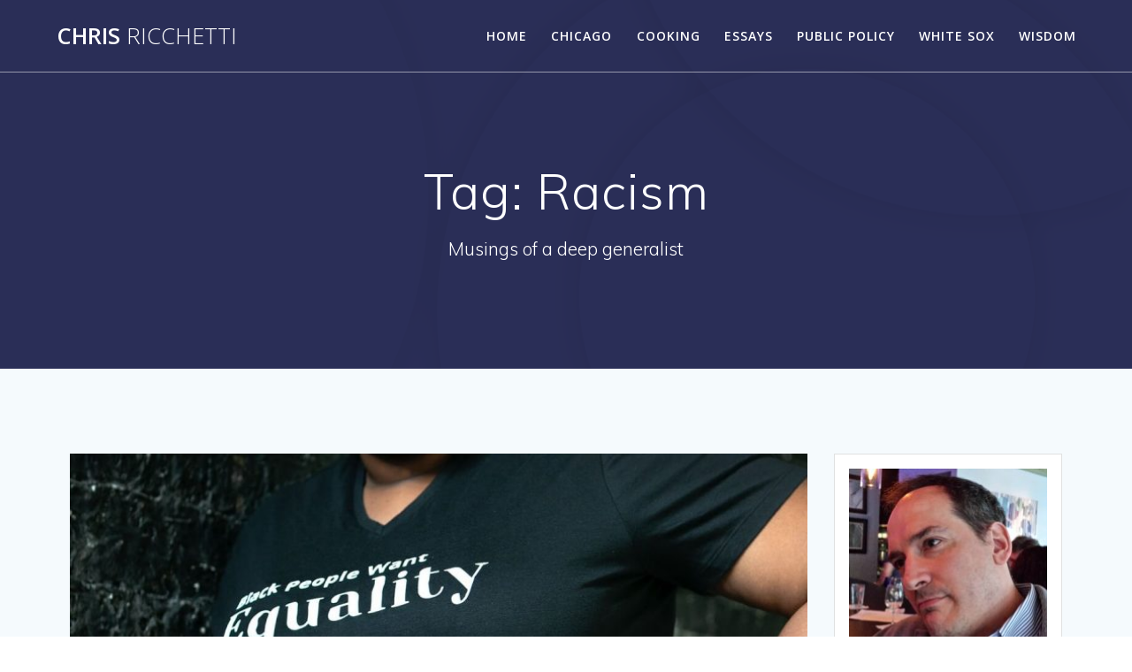

--- FILE ---
content_type: text/html; charset=UTF-8
request_url: https://cjricchetti.com/tag/racism
body_size: 50268
content:
<!DOCTYPE html>
<html lang="en-US">
<head>
    <meta charset="UTF-8">
    <meta name="viewport" content="width=device-width, initial-scale=1">
    <link rel="profile" href="http://gmpg.org/xfn/11">

	    <script>
        (function (exports, d) {
            var _isReady = false,
                _event,
                _fns = [];

            function onReady(event) {
                d.removeEventListener("DOMContentLoaded", onReady);
                _isReady = true;
                _event = event;
                _fns.forEach(function (_fn) {
                    var fn = _fn[0],
                        context = _fn[1];
                    fn.call(context || exports, window.jQuery);
                });
            }

            function onReadyIe(event) {
                if (d.readyState === "complete") {
                    d.detachEvent("onreadystatechange", onReadyIe);
                    _isReady = true;
                    _event = event;
                    _fns.forEach(function (_fn) {
                        var fn = _fn[0],
                            context = _fn[1];
                        fn.call(context || exports, event);
                    });
                }
            }

            d.addEventListener && d.addEventListener("DOMContentLoaded", onReady) ||
            d.attachEvent && d.attachEvent("onreadystatechange", onReadyIe);

            function domReady(fn, context) {
                if (_isReady) {
                    fn.call(context, _event);
                }

                _fns.push([fn, context]);
            }

            exports.mesmerizeDomReady = domReady;
        })(window, document);
    </script>
	<meta name='robots' content='index, follow, max-image-preview:large, max-snippet:-1, max-video-preview:-1' />
	<style>img:is([sizes="auto" i], [sizes^="auto," i]) { contain-intrinsic-size: 3000px 1500px }</style>
	
	<!-- This site is optimized with the Yoast SEO plugin v25.4 - https://yoast.com/wordpress/plugins/seo/ -->
	<title>Racism Archives - Chris Ricchetti</title>
	<link rel="canonical" href="https://cjricchetti.com/tag/racism" />
	<meta property="og:locale" content="en_US" />
	<meta property="og:type" content="article" />
	<meta property="og:title" content="Racism Archives - Chris Ricchetti" />
	<meta property="og:url" content="https://cjricchetti.com/tag/racism" />
	<meta property="og:site_name" content="Chris Ricchetti" />
	<meta name="twitter:card" content="summary_large_image" />
	<meta name="twitter:site" content="@cjricchetti" />
	<script type="application/ld+json" class="yoast-schema-graph">{"@context":"https://schema.org","@graph":[{"@type":"CollectionPage","@id":"https://cjricchetti.com/tag/racism","url":"https://cjricchetti.com/tag/racism","name":"Racism Archives - Chris Ricchetti","isPartOf":{"@id":"https://cjricchetti.com/#website"},"primaryImageOfPage":{"@id":"https://cjricchetti.com/tag/racism#primaryimage"},"image":{"@id":"https://cjricchetti.com/tag/racism#primaryimage"},"thumbnailUrl":"https://cjricchetti.com/wp-content/uploads/2021/04/Kimberly-Jones-Equality-Not-Revenge.jpg","breadcrumb":{"@id":"https://cjricchetti.com/tag/racism#breadcrumb"},"inLanguage":"en-US"},{"@type":"ImageObject","inLanguage":"en-US","@id":"https://cjricchetti.com/tag/racism#primaryimage","url":"https://cjricchetti.com/wp-content/uploads/2021/04/Kimberly-Jones-Equality-Not-Revenge.jpg","contentUrl":"https://cjricchetti.com/wp-content/uploads/2021/04/Kimberly-Jones-Equality-Not-Revenge.jpg","width":1200,"height":1799},{"@type":"BreadcrumbList","@id":"https://cjricchetti.com/tag/racism#breadcrumb","itemListElement":[{"@type":"ListItem","position":1,"name":"Home","item":"https://cjricchetti.com/"},{"@type":"ListItem","position":2,"name":"Racism"}]},{"@type":"WebSite","@id":"https://cjricchetti.com/#website","url":"https://cjricchetti.com/","name":"Chris Ricchetti","description":"Musings of a deep generalist","publisher":{"@id":"https://cjricchetti.com/#/schema/person/ac95e4aeb322172719cd844ae971a020"},"potentialAction":[{"@type":"SearchAction","target":{"@type":"EntryPoint","urlTemplate":"https://cjricchetti.com/?s={search_term_string}"},"query-input":{"@type":"PropertyValueSpecification","valueRequired":true,"valueName":"search_term_string"}}],"inLanguage":"en-US"},{"@type":["Person","Organization"],"@id":"https://cjricchetti.com/#/schema/person/ac95e4aeb322172719cd844ae971a020","name":"Chris Ricchetti","image":{"@type":"ImageObject","inLanguage":"en-US","@id":"https://cjricchetti.com/#/schema/person/image/","url":"https://cjricchetti.com/wp-content/uploads/2021/02/20140509_014728000_iOS-e1613353515669.png","contentUrl":"https://cjricchetti.com/wp-content/uploads/2021/02/20140509_014728000_iOS-e1613353515669.png","width":640,"height":640,"caption":"Chris Ricchetti"},"logo":{"@id":"https://cjricchetti.com/#/schema/person/image/"},"sameAs":["https://cjricchetti.com","https://www.linkedin.com/in/christopher-ricchetti/","https://x.com/cjricchetti"]}]}</script>
	<!-- / Yoast SEO plugin. -->


<link rel='dns-prefetch' href='//cdn.canvasjs.com' />
<link rel='dns-prefetch' href='//fonts.googleapis.com' />
<link rel="alternate" type="application/rss+xml" title="Chris Ricchetti &raquo; Feed" href="https://cjricchetti.com/feed" />
<link rel="alternate" type="application/rss+xml" title="Chris Ricchetti &raquo; Comments Feed" href="https://cjricchetti.com/comments/feed" />
<link rel="alternate" type="application/rss+xml" title="Chris Ricchetti &raquo; Racism Tag Feed" href="https://cjricchetti.com/tag/racism/feed" />
<script type="text/javascript">
/* <![CDATA[ */
window._wpemojiSettings = {"baseUrl":"https:\/\/s.w.org\/images\/core\/emoji\/15.1.0\/72x72\/","ext":".png","svgUrl":"https:\/\/s.w.org\/images\/core\/emoji\/15.1.0\/svg\/","svgExt":".svg","source":{"concatemoji":"https:\/\/cjricchetti.com\/wp-includes\/js\/wp-emoji-release.min.js?ver=6.8.1"}};
/*! This file is auto-generated */
!function(i,n){var o,s,e;function c(e){try{var t={supportTests:e,timestamp:(new Date).valueOf()};sessionStorage.setItem(o,JSON.stringify(t))}catch(e){}}function p(e,t,n){e.clearRect(0,0,e.canvas.width,e.canvas.height),e.fillText(t,0,0);var t=new Uint32Array(e.getImageData(0,0,e.canvas.width,e.canvas.height).data),r=(e.clearRect(0,0,e.canvas.width,e.canvas.height),e.fillText(n,0,0),new Uint32Array(e.getImageData(0,0,e.canvas.width,e.canvas.height).data));return t.every(function(e,t){return e===r[t]})}function u(e,t,n){switch(t){case"flag":return n(e,"\ud83c\udff3\ufe0f\u200d\u26a7\ufe0f","\ud83c\udff3\ufe0f\u200b\u26a7\ufe0f")?!1:!n(e,"\ud83c\uddfa\ud83c\uddf3","\ud83c\uddfa\u200b\ud83c\uddf3")&&!n(e,"\ud83c\udff4\udb40\udc67\udb40\udc62\udb40\udc65\udb40\udc6e\udb40\udc67\udb40\udc7f","\ud83c\udff4\u200b\udb40\udc67\u200b\udb40\udc62\u200b\udb40\udc65\u200b\udb40\udc6e\u200b\udb40\udc67\u200b\udb40\udc7f");case"emoji":return!n(e,"\ud83d\udc26\u200d\ud83d\udd25","\ud83d\udc26\u200b\ud83d\udd25")}return!1}function f(e,t,n){var r="undefined"!=typeof WorkerGlobalScope&&self instanceof WorkerGlobalScope?new OffscreenCanvas(300,150):i.createElement("canvas"),a=r.getContext("2d",{willReadFrequently:!0}),o=(a.textBaseline="top",a.font="600 32px Arial",{});return e.forEach(function(e){o[e]=t(a,e,n)}),o}function t(e){var t=i.createElement("script");t.src=e,t.defer=!0,i.head.appendChild(t)}"undefined"!=typeof Promise&&(o="wpEmojiSettingsSupports",s=["flag","emoji"],n.supports={everything:!0,everythingExceptFlag:!0},e=new Promise(function(e){i.addEventListener("DOMContentLoaded",e,{once:!0})}),new Promise(function(t){var n=function(){try{var e=JSON.parse(sessionStorage.getItem(o));if("object"==typeof e&&"number"==typeof e.timestamp&&(new Date).valueOf()<e.timestamp+604800&&"object"==typeof e.supportTests)return e.supportTests}catch(e){}return null}();if(!n){if("undefined"!=typeof Worker&&"undefined"!=typeof OffscreenCanvas&&"undefined"!=typeof URL&&URL.createObjectURL&&"undefined"!=typeof Blob)try{var e="postMessage("+f.toString()+"("+[JSON.stringify(s),u.toString(),p.toString()].join(",")+"));",r=new Blob([e],{type:"text/javascript"}),a=new Worker(URL.createObjectURL(r),{name:"wpTestEmojiSupports"});return void(a.onmessage=function(e){c(n=e.data),a.terminate(),t(n)})}catch(e){}c(n=f(s,u,p))}t(n)}).then(function(e){for(var t in e)n.supports[t]=e[t],n.supports.everything=n.supports.everything&&n.supports[t],"flag"!==t&&(n.supports.everythingExceptFlag=n.supports.everythingExceptFlag&&n.supports[t]);n.supports.everythingExceptFlag=n.supports.everythingExceptFlag&&!n.supports.flag,n.DOMReady=!1,n.readyCallback=function(){n.DOMReady=!0}}).then(function(){return e}).then(function(){var e;n.supports.everything||(n.readyCallback(),(e=n.source||{}).concatemoji?t(e.concatemoji):e.wpemoji&&e.twemoji&&(t(e.twemoji),t(e.wpemoji)))}))}((window,document),window._wpemojiSettings);
/* ]]> */
</script>
<style id='wp-emoji-styles-inline-css' type='text/css'>

	img.wp-smiley, img.emoji {
		display: inline !important;
		border: none !important;
		box-shadow: none !important;
		height: 1em !important;
		width: 1em !important;
		margin: 0 0.07em !important;
		vertical-align: -0.1em !important;
		background: none !important;
		padding: 0 !important;
	}
</style>
<link rel='stylesheet' id='wp-block-library-css' href='https://cjricchetti.com/wp-includes/css/dist/block-library/style.min.css?ver=6.8.1' type='text/css' media='all' />
<style id='classic-theme-styles-inline-css' type='text/css'>
/*! This file is auto-generated */
.wp-block-button__link{color:#fff;background-color:#32373c;border-radius:9999px;box-shadow:none;text-decoration:none;padding:calc(.667em + 2px) calc(1.333em + 2px);font-size:1.125em}.wp-block-file__button{background:#32373c;color:#fff;text-decoration:none}
</style>
<style id='global-styles-inline-css' type='text/css'>
:root{--wp--preset--aspect-ratio--square: 1;--wp--preset--aspect-ratio--4-3: 4/3;--wp--preset--aspect-ratio--3-4: 3/4;--wp--preset--aspect-ratio--3-2: 3/2;--wp--preset--aspect-ratio--2-3: 2/3;--wp--preset--aspect-ratio--16-9: 16/9;--wp--preset--aspect-ratio--9-16: 9/16;--wp--preset--color--black: #000000;--wp--preset--color--cyan-bluish-gray: #abb8c3;--wp--preset--color--white: #ffffff;--wp--preset--color--pale-pink: #f78da7;--wp--preset--color--vivid-red: #cf2e2e;--wp--preset--color--luminous-vivid-orange: #ff6900;--wp--preset--color--luminous-vivid-amber: #fcb900;--wp--preset--color--light-green-cyan: #7bdcb5;--wp--preset--color--vivid-green-cyan: #00d084;--wp--preset--color--pale-cyan-blue: #8ed1fc;--wp--preset--color--vivid-cyan-blue: #0693e3;--wp--preset--color--vivid-purple: #9b51e0;--wp--preset--gradient--vivid-cyan-blue-to-vivid-purple: linear-gradient(135deg,rgba(6,147,227,1) 0%,rgb(155,81,224) 100%);--wp--preset--gradient--light-green-cyan-to-vivid-green-cyan: linear-gradient(135deg,rgb(122,220,180) 0%,rgb(0,208,130) 100%);--wp--preset--gradient--luminous-vivid-amber-to-luminous-vivid-orange: linear-gradient(135deg,rgba(252,185,0,1) 0%,rgba(255,105,0,1) 100%);--wp--preset--gradient--luminous-vivid-orange-to-vivid-red: linear-gradient(135deg,rgba(255,105,0,1) 0%,rgb(207,46,46) 100%);--wp--preset--gradient--very-light-gray-to-cyan-bluish-gray: linear-gradient(135deg,rgb(238,238,238) 0%,rgb(169,184,195) 100%);--wp--preset--gradient--cool-to-warm-spectrum: linear-gradient(135deg,rgb(74,234,220) 0%,rgb(151,120,209) 20%,rgb(207,42,186) 40%,rgb(238,44,130) 60%,rgb(251,105,98) 80%,rgb(254,248,76) 100%);--wp--preset--gradient--blush-light-purple: linear-gradient(135deg,rgb(255,206,236) 0%,rgb(152,150,240) 100%);--wp--preset--gradient--blush-bordeaux: linear-gradient(135deg,rgb(254,205,165) 0%,rgb(254,45,45) 50%,rgb(107,0,62) 100%);--wp--preset--gradient--luminous-dusk: linear-gradient(135deg,rgb(255,203,112) 0%,rgb(199,81,192) 50%,rgb(65,88,208) 100%);--wp--preset--gradient--pale-ocean: linear-gradient(135deg,rgb(255,245,203) 0%,rgb(182,227,212) 50%,rgb(51,167,181) 100%);--wp--preset--gradient--electric-grass: linear-gradient(135deg,rgb(202,248,128) 0%,rgb(113,206,126) 100%);--wp--preset--gradient--midnight: linear-gradient(135deg,rgb(2,3,129) 0%,rgb(40,116,252) 100%);--wp--preset--font-size--small: 13px;--wp--preset--font-size--medium: 20px;--wp--preset--font-size--large: 36px;--wp--preset--font-size--x-large: 42px;--wp--preset--spacing--20: 0.44rem;--wp--preset--spacing--30: 0.67rem;--wp--preset--spacing--40: 1rem;--wp--preset--spacing--50: 1.5rem;--wp--preset--spacing--60: 2.25rem;--wp--preset--spacing--70: 3.38rem;--wp--preset--spacing--80: 5.06rem;--wp--preset--shadow--natural: 6px 6px 9px rgba(0, 0, 0, 0.2);--wp--preset--shadow--deep: 12px 12px 50px rgba(0, 0, 0, 0.4);--wp--preset--shadow--sharp: 6px 6px 0px rgba(0, 0, 0, 0.2);--wp--preset--shadow--outlined: 6px 6px 0px -3px rgba(255, 255, 255, 1), 6px 6px rgba(0, 0, 0, 1);--wp--preset--shadow--crisp: 6px 6px 0px rgba(0, 0, 0, 1);}:where(.is-layout-flex){gap: 0.5em;}:where(.is-layout-grid){gap: 0.5em;}body .is-layout-flex{display: flex;}.is-layout-flex{flex-wrap: wrap;align-items: center;}.is-layout-flex > :is(*, div){margin: 0;}body .is-layout-grid{display: grid;}.is-layout-grid > :is(*, div){margin: 0;}:where(.wp-block-columns.is-layout-flex){gap: 2em;}:where(.wp-block-columns.is-layout-grid){gap: 2em;}:where(.wp-block-post-template.is-layout-flex){gap: 1.25em;}:where(.wp-block-post-template.is-layout-grid){gap: 1.25em;}.has-black-color{color: var(--wp--preset--color--black) !important;}.has-cyan-bluish-gray-color{color: var(--wp--preset--color--cyan-bluish-gray) !important;}.has-white-color{color: var(--wp--preset--color--white) !important;}.has-pale-pink-color{color: var(--wp--preset--color--pale-pink) !important;}.has-vivid-red-color{color: var(--wp--preset--color--vivid-red) !important;}.has-luminous-vivid-orange-color{color: var(--wp--preset--color--luminous-vivid-orange) !important;}.has-luminous-vivid-amber-color{color: var(--wp--preset--color--luminous-vivid-amber) !important;}.has-light-green-cyan-color{color: var(--wp--preset--color--light-green-cyan) !important;}.has-vivid-green-cyan-color{color: var(--wp--preset--color--vivid-green-cyan) !important;}.has-pale-cyan-blue-color{color: var(--wp--preset--color--pale-cyan-blue) !important;}.has-vivid-cyan-blue-color{color: var(--wp--preset--color--vivid-cyan-blue) !important;}.has-vivid-purple-color{color: var(--wp--preset--color--vivid-purple) !important;}.has-black-background-color{background-color: var(--wp--preset--color--black) !important;}.has-cyan-bluish-gray-background-color{background-color: var(--wp--preset--color--cyan-bluish-gray) !important;}.has-white-background-color{background-color: var(--wp--preset--color--white) !important;}.has-pale-pink-background-color{background-color: var(--wp--preset--color--pale-pink) !important;}.has-vivid-red-background-color{background-color: var(--wp--preset--color--vivid-red) !important;}.has-luminous-vivid-orange-background-color{background-color: var(--wp--preset--color--luminous-vivid-orange) !important;}.has-luminous-vivid-amber-background-color{background-color: var(--wp--preset--color--luminous-vivid-amber) !important;}.has-light-green-cyan-background-color{background-color: var(--wp--preset--color--light-green-cyan) !important;}.has-vivid-green-cyan-background-color{background-color: var(--wp--preset--color--vivid-green-cyan) !important;}.has-pale-cyan-blue-background-color{background-color: var(--wp--preset--color--pale-cyan-blue) !important;}.has-vivid-cyan-blue-background-color{background-color: var(--wp--preset--color--vivid-cyan-blue) !important;}.has-vivid-purple-background-color{background-color: var(--wp--preset--color--vivid-purple) !important;}.has-black-border-color{border-color: var(--wp--preset--color--black) !important;}.has-cyan-bluish-gray-border-color{border-color: var(--wp--preset--color--cyan-bluish-gray) !important;}.has-white-border-color{border-color: var(--wp--preset--color--white) !important;}.has-pale-pink-border-color{border-color: var(--wp--preset--color--pale-pink) !important;}.has-vivid-red-border-color{border-color: var(--wp--preset--color--vivid-red) !important;}.has-luminous-vivid-orange-border-color{border-color: var(--wp--preset--color--luminous-vivid-orange) !important;}.has-luminous-vivid-amber-border-color{border-color: var(--wp--preset--color--luminous-vivid-amber) !important;}.has-light-green-cyan-border-color{border-color: var(--wp--preset--color--light-green-cyan) !important;}.has-vivid-green-cyan-border-color{border-color: var(--wp--preset--color--vivid-green-cyan) !important;}.has-pale-cyan-blue-border-color{border-color: var(--wp--preset--color--pale-cyan-blue) !important;}.has-vivid-cyan-blue-border-color{border-color: var(--wp--preset--color--vivid-cyan-blue) !important;}.has-vivid-purple-border-color{border-color: var(--wp--preset--color--vivid-purple) !important;}.has-vivid-cyan-blue-to-vivid-purple-gradient-background{background: var(--wp--preset--gradient--vivid-cyan-blue-to-vivid-purple) !important;}.has-light-green-cyan-to-vivid-green-cyan-gradient-background{background: var(--wp--preset--gradient--light-green-cyan-to-vivid-green-cyan) !important;}.has-luminous-vivid-amber-to-luminous-vivid-orange-gradient-background{background: var(--wp--preset--gradient--luminous-vivid-amber-to-luminous-vivid-orange) !important;}.has-luminous-vivid-orange-to-vivid-red-gradient-background{background: var(--wp--preset--gradient--luminous-vivid-orange-to-vivid-red) !important;}.has-very-light-gray-to-cyan-bluish-gray-gradient-background{background: var(--wp--preset--gradient--very-light-gray-to-cyan-bluish-gray) !important;}.has-cool-to-warm-spectrum-gradient-background{background: var(--wp--preset--gradient--cool-to-warm-spectrum) !important;}.has-blush-light-purple-gradient-background{background: var(--wp--preset--gradient--blush-light-purple) !important;}.has-blush-bordeaux-gradient-background{background: var(--wp--preset--gradient--blush-bordeaux) !important;}.has-luminous-dusk-gradient-background{background: var(--wp--preset--gradient--luminous-dusk) !important;}.has-pale-ocean-gradient-background{background: var(--wp--preset--gradient--pale-ocean) !important;}.has-electric-grass-gradient-background{background: var(--wp--preset--gradient--electric-grass) !important;}.has-midnight-gradient-background{background: var(--wp--preset--gradient--midnight) !important;}.has-small-font-size{font-size: var(--wp--preset--font-size--small) !important;}.has-medium-font-size{font-size: var(--wp--preset--font-size--medium) !important;}.has-large-font-size{font-size: var(--wp--preset--font-size--large) !important;}.has-x-large-font-size{font-size: var(--wp--preset--font-size--x-large) !important;}
:where(.wp-block-post-template.is-layout-flex){gap: 1.25em;}:where(.wp-block-post-template.is-layout-grid){gap: 1.25em;}
:where(.wp-block-columns.is-layout-flex){gap: 2em;}:where(.wp-block-columns.is-layout-grid){gap: 2em;}
:root :where(.wp-block-pullquote){font-size: 1.5em;line-height: 1.6;}
</style>
<link rel='stylesheet' id='wpcdt-public-css-css' href='https://cjricchetti.com/wp-content/plugins/countdown-timer-ultimate/assets/css/wpcdt-public.css?ver=2.6.6' type='text/css' media='all' />
<link rel='stylesheet' id='plyr-css-css' href='https://cjricchetti.com/wp-content/plugins/easy-video-player/lib/plyr.css?ver=6.8.1' type='text/css' media='all' />
<link rel='stylesheet' id='media-credit-css' href='https://cjricchetti.com/wp-content/plugins/media-credit/public/css/media-credit.min.css?ver=4.3.0' type='text/css' media='all' />
<link rel='stylesheet' id='dashicons-css' href='https://cjricchetti.com/wp-includes/css/dashicons.min.css?ver=6.8.1' type='text/css' media='all' />
<link rel='stylesheet' id='admin-bar-css' href='https://cjricchetti.com/wp-includes/css/admin-bar.min.css?ver=6.8.1' type='text/css' media='all' />
<style id='admin-bar-inline-css' type='text/css'>

    .canvasjs-chart-credit{
        display: none !important;
    }
    #vtrtsFreeChart canvas {
    border-radius: 6px;
}

.vtrts-free-adminbar-weekly-title {
    font-weight: bold;
    font-size: 14px;
    color: #fff;
    margin-bottom: 6px;
}

        #wpadminbar #wp-admin-bar-vtrts_free_top_button .ab-icon:before {
            content: "\f185";
            color: #1DAE22;
            top: 3px;
        }
    #wp-admin-bar-vtrts_pro_top_button .ab-item {
        min-width: 180px;
    }
    .vtrts-free-adminbar-dropdown {
        min-width: 340px;
        padding: 18px 18px 12px 18px;
        background: #23282d;
        color: #fff;
        border-radius: 8px;
        box-shadow: 0 4px 24px rgba(0,0,0,0.15);
        margin-top: 10px;
    }
    .vtrts-free-adminbar-grid {
        display: grid;
        grid-template-columns: 1fr 1fr;
        gap: 18px 18px; /* row-gap column-gap */
        margin-bottom: 18px;
    }
    .vtrts-free-adminbar-card {
        background: #2c3338;
        border-radius: 8px;
        padding: 18px 18px 12px 18px;
        box-shadow: 0 2px 8px rgba(0,0,0,0.07);
        display: flex;
        flex-direction: column;
        align-items: flex-start;
    }
    /* Extra margin for the right column */
    .vtrts-free-adminbar-card:nth-child(2),
    .vtrts-free-adminbar-card:nth-child(4) {
        margin-left: 10px !important;
        padding-left: 10px !important;
        margin-right: 10px !important;
        padding-right : 10px !important;
        margin-top: 10px !important;
    }
    .vtrts-free-adminbar-card:nth-child(1),
    .vtrts-free-adminbar-card:nth-child(3) {
        margin-left: 10px !important;
        padding-left: 10px !important;
        margin-top: 10px !important;
    }
    /* Extra margin for the bottom row */
    .vtrts-free-adminbar-card:nth-child(3),
    .vtrts-free-adminbar-card:nth-child(4) {
        margin-top: 6px !important;
        padding-top: 6px !important;
        margin-top: 10px !important;
    }
    .vtrts-free-adminbar-card-title {
        font-size: 14px;
        font-weight: 800;
        margin-bottom: 6px;
        color: #fff;
    }
    .vtrts-free-adminbar-card-value {
        font-size: 22px;
        font-weight: bold;
        color: #1DAE22;
        margin-bottom: 4px;
    }
    .vtrts-free-adminbar-card-sub {
        font-size: 12px;
        color: #aaa;
    }
    .vtrts-free-adminbar-btn-wrap {
        text-align: center;
        margin-top: 8px;
    }

    #wp-admin-bar-vtrts_free_top_button .ab-item{
    min-width: 80px !important;
        padding: 0px !important;
    .vtrts-free-adminbar-btn {
        display: inline-block;
        background: #1DAE22;
        color: #fff !important;
        font-weight: bold;
        padding: 8px 28px;
        border-radius: 6px;
        text-decoration: none;
        font-size: 15px;
        transition: background 0.2s;
        margin-top: 8px;
    }
    .vtrts-free-adminbar-btn:hover {
        background: #15991b;
        color: #fff !important;
    }

    .vtrts-free-adminbar-dropdown-wrap { min-width: 0; padding: 0; }
    #wpadminbar #wp-admin-bar-vtrts_free_top_button .vtrts-free-adminbar-dropdown { display: none; position: absolute; left: 0; top: 100%; z-index: 99999; }
    #wpadminbar #wp-admin-bar-vtrts_free_top_button:hover .vtrts-free-adminbar-dropdown { display: block; }
    
        .ab-empty-item #wp-admin-bar-vtrts_free_top_button-default .ab-empty-item{
    height:0px !important;
    padding :0px !important;
     }
            #wpadminbar .quicklinks .ab-empty-item{
        padding:0px !important;
    }
    .vtrts-free-adminbar-dropdown {
    min-width: 340px;
    padding: 18px 18px 12px 18px;
    background: #23282d;
    color: #fff;
    border-radius: 12px; /* more rounded */
    box-shadow: 0 8px 32px rgba(0,0,0,0.25); /* deeper shadow */
    margin-top: 10px;
}

.vtrts-free-adminbar-btn-wrap {
    text-align: center;
    margin-top: 18px; /* more space above */
}

.vtrts-free-adminbar-btn {
    display: inline-block;
    background: #1DAE22;
    color: #fff !important;
    font-weight: bold;
    padding: 5px 22px;
    border-radius: 8px;
    text-decoration: none;
    font-size: 17px;
    transition: background 0.2s, box-shadow 0.2s;
    margin-top: 8px;
    box-shadow: 0 2px 8px rgba(29,174,34,0.15);
    text-align: center;
    line-height: 1.6;
    
}
.vtrts-free-adminbar-btn:hover {
    background: #15991b;
    color: #fff !important;
    box-shadow: 0 4px 16px rgba(29,174,34,0.25);
}
    


</style>
<link rel='stylesheet' id='mesmerize-style-css' href='https://cjricchetti.com/wp-content/themes/mesmerize/style.min.css?ver=1.6.145' type='text/css' media='all' />
<style id='mesmerize-style-inline-css' type='text/css'>
img.logo.dark, img.custom-logo{width:auto;max-height:70px !important;}
@media screen and (min-width: 768px){.header-homepage{background-position:center center;}}.header-homepage:not(.header-slide).color-overlay:before{background:#000000;}.header-homepage:not(.header-slide) .background-overlay,.header-homepage:not(.header-slide).color-overlay::before{opacity:0.6;}.header.color-overlay:before{background:#000000;}.header .background-overlay,.header.color-overlay::before{opacity:0.6;}.header.color-overlay:after{filter:invert(0%) ;}.header-homepage .header-description-row{padding-top:14%;padding-bottom:14%;}.inner-header-description{padding-top:8%;padding-bottom:8%;}.mesmerize-front-page .navigation-bar.bordered{border-bottom-color:rgba(255, 255, 255, 0.5);border-bottom-width:1px;border-bottom-style:solid;}.mesmerize-inner-page .navigation-bar.bordered{border-bottom-color:rgba(255, 255, 255, 0.5);border-bottom-width:1px;border-bottom-style:solid;}@media screen and (max-width:767px){.header-homepage .header-description-row{padding-top:10%;padding-bottom:10%;}}@media only screen and (min-width: 768px){.header-content .align-holder{width:85%!important;}.inner-header-description{text-align:center!important;}}
</style>
<link rel='stylesheet' id='mesmerize-style-bundle-css' href='https://cjricchetti.com/wp-content/themes/mesmerize/assets/css/theme.bundle.min.css?ver=1.6.145' type='text/css' media='all' />
<link rel='stylesheet' id='mesmerize-fonts-css' href="" data-href='https://fonts.googleapis.com/css?family=Open+Sans%3A300%2C400%2C600%2C700%7CMuli%3A300%2C300italic%2C400%2C400italic%2C600%2C600italic%2C700%2C700italic%2C900%2C900italic%7CPlayfair+Display%3A400%2C400italic%2C700%2C700italic&#038;subset=latin%2Clatin-ext&#038;display=swap' type='text/css' media='all' />
<script type="text/javascript" id="ahc_front_js-js-extra">
/* <![CDATA[ */
var ahc_ajax_front = {"ajax_url":"https:\/\/cjricchetti.com\/wp-admin\/admin-ajax.php","plugin_url":"https:\/\/cjricchetti.com\/wp-content\/plugins\/visitors-traffic-real-time-statistics\/","page_id":"Tag: <span>Racism<\/span>","page_title":"","post_type":""};
/* ]]> */
</script>
<script type="text/javascript" src="https://cjricchetti.com/wp-content/plugins/visitors-traffic-real-time-statistics/js/front.js?ver=6.8.1" id="ahc_front_js-js"></script>
<script type="text/javascript" id="plyr-js-js-extra">
/* <![CDATA[ */
var easy_video_player = {"plyr_iconUrl":"https:\/\/cjricchetti.com\/wp-content\/plugins\/easy-video-player\/lib\/plyr.svg","plyr_blankVideo":"https:\/\/cjricchetti.com\/wp-content\/plugins\/easy-video-player\/lib\/blank.mp4"};
/* ]]> */
</script>
<script type="text/javascript" src="https://cjricchetti.com/wp-content/plugins/easy-video-player/lib/plyr.js?ver=6.8.1" id="plyr-js-js"></script>
<script type="text/javascript" src="https://cjricchetti.com/wp-includes/js/jquery/jquery.min.js?ver=3.7.1" id="jquery-core-js"></script>
<script type="text/javascript" src="https://cjricchetti.com/wp-includes/js/jquery/jquery-migrate.min.js?ver=3.4.1" id="jquery-migrate-js"></script>
<script type="text/javascript" id="jquery-js-after">
/* <![CDATA[ */
    
        (function () {
            function setHeaderTopSpacing() {

                setTimeout(function() {
                  var headerTop = document.querySelector('.header-top');
                  var headers = document.querySelectorAll('.header-wrapper .header,.header-wrapper .header-homepage');

                  for (var i = 0; i < headers.length; i++) {
                      var item = headers[i];
                      item.style.paddingTop = headerTop.getBoundingClientRect().height + "px";
                  }

                    var languageSwitcher = document.querySelector('.mesmerize-language-switcher');

                    if(languageSwitcher){
                        languageSwitcher.style.top = "calc( " +  headerTop.getBoundingClientRect().height + "px + 1rem)" ;
                    }
                    
                }, 100);

             
            }

            window.addEventListener('resize', setHeaderTopSpacing);
            window.mesmerizeSetHeaderTopSpacing = setHeaderTopSpacing
            mesmerizeDomReady(setHeaderTopSpacing);
        })();
    
    
/* ]]> */
</script>
<link rel="https://api.w.org/" href="https://cjricchetti.com/wp-json/" /><link rel="alternate" title="JSON" type="application/json" href="https://cjricchetti.com/wp-json/wp/v2/tags/110" /><link rel="EditURI" type="application/rsd+xml" title="RSD" href="https://cjricchetti.com/xmlrpc.php?rsd" />
<meta name="generator" content="WordPress 6.8.1" />
		<script>
			var jabvfcr = {
				selector: "[id=&#039;colophon&#039;] &gt; * &gt; *",
				manipulation: "html",
				html: '© 2020-2023 Christopher John Ricchetti'
			};
		</script>
		    <script type="text/javascript" data-name="async-styles">
        (function () {
            var links = document.querySelectorAll('link[data-href]');
            for (var i = 0; i < links.length; i++) {
                var item = links[i];
                item.href = item.getAttribute('data-href')
            }
        })();
    </script>
	<link rel="icon" href="https://cjricchetti.com/wp-content/uploads/2021/01/cropped-cjr-.-1-32x32.png" sizes="32x32" />
<link rel="icon" href="https://cjricchetti.com/wp-content/uploads/2021/01/cropped-cjr-.-1-192x192.png" sizes="192x192" />
<link rel="apple-touch-icon" href="https://cjricchetti.com/wp-content/uploads/2021/01/cropped-cjr-.-1-180x180.png" />
<meta name="msapplication-TileImage" content="https://cjricchetti.com/wp-content/uploads/2021/01/cropped-cjr-.-1-270x270.png" />
	<style id="page-content-custom-styles">
			</style>
	        <style data-name="header-shapes">
            .header.color-overlay:after {background:url(https://cjricchetti.com/wp-content/themes/mesmerize/assets/images/header-shapes/circles.png) center center/ cover no-repeat}        </style>
            <style data-name="background-content-colors">
        .mesmerize-inner-page .page-content,
        .mesmerize-inner-page .content,
        .mesmerize-front-page.mesmerize-content-padding .page-content {
            background-color: #F5FAFD;
        }
    </style>
    </head>

<body class="archive tag tag-racism tag-110 wp-theme-mesmerize overlap-first-section mesmerize-inner-page">
<style>
.screen-reader-text[href="#page-content"]:focus {
   background-color: #f1f1f1;
   border-radius: 3px;
   box-shadow: 0 0 2px 2px rgba(0, 0, 0, 0.6);
   clip: auto !important;
   clip-path: none;
   color: #21759b;

}
</style>
<a class="skip-link screen-reader-text" href="#page-content">Skip to content</a>

<div  id="page-top" class="header-top">
		<div class="navigation-bar bordered"  data-sticky='0'  data-sticky-mobile='1'  data-sticky-to='top' >
    <div class="navigation-wrapper ">
    	<div class="row basis-auto">
	        <div class="logo_col col-xs col-sm-fit">
	            <a class="text-logo" data-type="group"  data-dynamic-mod="true" href="https://cjricchetti.com/">Chris<span style="font-weight: 300;" class="span12"> Ricchetti</span></a>	        </div>
	        <div class="main_menu_col col-xs">
	            <div id="mainmenu_container" class="row"><ul id="main_menu" class="active-line-bottom main-menu dropdown-menu"><li id="menu-item-399" class="menu-item menu-item-type-custom menu-item-object-custom menu-item-home menu-item-399"><a href="https://cjricchetti.com">Home</a></li>
<li id="menu-item-451" class="menu-item menu-item-type-post_type menu-item-object-page menu-item-451"><a href="https://cjricchetti.com/chicago">Chicago</a></li>
<li id="menu-item-758" class="menu-item menu-item-type-post_type menu-item-object-page menu-item-758"><a href="https://cjricchetti.com/cooking">Cooking</a></li>
<li id="menu-item-2814" class="menu-item menu-item-type-post_type menu-item-object-page menu-item-2814"><a href="https://cjricchetti.com/essays">Essays</a></li>
<li id="menu-item-2771" class="menu-item menu-item-type-post_type menu-item-object-page menu-item-2771"><a href="https://cjricchetti.com/public-policy">Public Policy</a></li>
<li id="menu-item-509" class="menu-item menu-item-type-post_type menu-item-object-page menu-item-509"><a href="https://cjricchetti.com/white-sox">White Sox</a></li>
<li id="menu-item-401" class="menu-item menu-item-type-post_type menu-item-object-page menu-item-401"><a href="https://cjricchetti.com/wisdom">Wisdom</a></li>
</ul></div>    <a href="#" data-component="offcanvas" data-target="#offcanvas-wrapper" data-direction="right" data-width="300px" data-push="false">
        <div class="bubble"></div>
        <i class="fa fa-bars"></i>
    </a>
    <div id="offcanvas-wrapper" class="hide force-hide  offcanvas-right">
        <div class="offcanvas-top">
            <div class="logo-holder">
                <a class="text-logo" data-type="group"  data-dynamic-mod="true" href="https://cjricchetti.com/">Chris<span style="font-weight: 300;" class="span12"> Ricchetti</span></a>            </div>
        </div>
        <div id="offcanvas-menu" class="menu-primary-menu-container"><ul id="offcanvas_menu" class="offcanvas_menu"><li class="menu-item menu-item-type-custom menu-item-object-custom menu-item-home menu-item-399"><a href="https://cjricchetti.com">Home</a></li>
<li class="menu-item menu-item-type-post_type menu-item-object-page menu-item-451"><a href="https://cjricchetti.com/chicago">Chicago</a></li>
<li class="menu-item menu-item-type-post_type menu-item-object-page menu-item-758"><a href="https://cjricchetti.com/cooking">Cooking</a></li>
<li class="menu-item menu-item-type-post_type menu-item-object-page menu-item-2814"><a href="https://cjricchetti.com/essays">Essays</a></li>
<li class="menu-item menu-item-type-post_type menu-item-object-page menu-item-2771"><a href="https://cjricchetti.com/public-policy">Public Policy</a></li>
<li class="menu-item menu-item-type-post_type menu-item-object-page menu-item-509"><a href="https://cjricchetti.com/white-sox">White Sox</a></li>
<li class="menu-item menu-item-type-post_type menu-item-object-page menu-item-401"><a href="https://cjricchetti.com/wisdom">Wisdom</a></li>
</ul></div>
            </div>
    	        </div>
	    </div>
    </div>
</div>
</div>

<div id="page" class="site">
    <div class="header-wrapper">
        <div  class='header  color-overlay' style='; background:#6a73da'>
            								    <div class="inner-header-description gridContainer">
        <div class="row header-description-row">
    <div class="col-xs col-xs-12">
        <h1 class="hero-title">
            Tag: <span>Racism</span>        </h1>
                    <p class="header-subtitle">Musings of a deep generalist</p>
            </div>
        </div>
    </div>
        <script>
		if (window.mesmerizeSetHeaderTopSpacing) {
			window.mesmerizeSetHeaderTopSpacing();
		}
    </script>
                        </div>
    </div>

    <div id='page-content' class="content blog-page">
        <div class="gridContainer gridContainer content">
            <div class="row">
                <div class="col-xs-12 col-sm-8 col-md-9">
                    <div class="post-list row"   >
                        <div class="post-list-item col-xs-12 space-bottom col-sm-12 col-md-12" data-masonry-width="col-md-12">
    <div id="post-558" class="blog-post card  post-558 post type-post status-publish format-standard has-post-thumbnail hentry category-essays category-police-reform-and-blm tag-african-americans tag-blm tag-civil-rights tag-discrimination tag-essays tag-kim-jones tag-kimberly-jones tag-law-enforcement tag-police-reform tag-racism tag-social-contract">
        <div class="post-content">
      
            <div class="post-thumbnail">
   <a href="https://cjricchetti.com/public-policy/police-reform-and-blm/compassion-for-black-rage" class="post-list-item-thumb ">
      <img width="825" height="510" src="https://cjricchetti.com/wp-content/uploads/2021/04/Kimberly-Jones-Equality-Not-Revenge-825x510.jpg" class="attachment-post-thumbnail size-post-thumbnail wp-post-image" alt="" decoding="async" fetchpriority="high" />   </a>
</div>

            <div class="col-xs-12 col-padding col-padding-xs">
                <h3 class="post-title">
                    <a href="https://cjricchetti.com/public-policy/police-reform-and-blm/compassion-for-black-rage" rel="bookmark">
                        Compassion for Black Rage                    </a>
                </h3>
                <div class="post-meta small muted space-bottom-small">
    <span class="date">June 10, 2020</span>
</div>


                <div class="post-excerpt">
                    <p>For black Americans, state-sanctioned mass brutalization and mass slaughter are four-hundred-year-old atrocities that persist and pervade. Insidious, irrational white fear perpetuates these atrocities and precludes any meaningful redemption, healing&#8211;or even superficial reform&#8211;from taking place.</p>
                </div>
            </div>

        </div>
    </div>
</div>
                    </div>
                    <div class="navigation-c">
                                            </div>
                </div>
                
<div class="sidebar col-sm-4 col-md-3">
    <div class="sidebar-row">
        <div id="media_image-3" class="widget widget_media_image"><img width="225" height="300" src="https://cjricchetti.com/wp-content/uploads/2021/01/Drews-1300px-100-225x300.jpg" class="image wp-image-18  attachment-medium size-medium" alt="Chris Ricchetti" style="max-width: 100%; height: auto;" decoding="async" loading="lazy" srcset="https://cjricchetti.com/wp-content/uploads/2021/01/Drews-1300px-100-225x300.jpg 225w, https://cjricchetti.com/wp-content/uploads/2021/01/Drews-1300px-100-700x933.jpg 700w, https://cjricchetti.com/wp-content/uploads/2021/01/Drews-1300px-100-768x1024.jpg 768w, https://cjricchetti.com/wp-content/uploads/2021/01/Drews-1300px-100.jpg 975w" sizes="auto, (max-width: 225px) 100vw, 225px" /></div><div id="text-3" class="widget widget_text">			<div class="textwidget"><p>Passionate, hard-working wanderer, over developed sense of responsibility, intermittently reckless, widely misunderstood, brutally honest, deeply compassionate, addicted to beauty. EQ &gt; IQ. Humanist-Existentialist-Theist. Jazz, R&amp;B, Rock. INFP-A. Enneagram Type 4. Career entrepreneurship record: 2-1.</p>
<p>Definitionally, all lives do not matter until Black Lives Matter.</p>
</div>
		</div><div id="search-2" class="widget widget_search"><form role="search" method="get" class="search-form" action="https://cjricchetti.com/">
    <label>
        <span class="screen-reader-text">Search for:</span>
        <input type="search" class="search-field" placeholder="Search &hellip;" value="" name="s"/>
    </label>
</form>
</div><div id="tag_cloud-3" class="widget widget_tag_cloud"><h5 class="widgettitle">Tags</h5><div class="tagcloud"><a href="https://cjricchetti.com/tag/adam-engel" class="tag-cloud-link tag-link-149 tag-link-position-1" style="font-size: 10.24pt;" aria-label="Adam Engel (7 items)">Adam Engel</a>
<a href="https://cjricchetti.com/tag/baseball" class="tag-cloud-link tag-link-101 tag-link-position-2" style="font-size: 22pt;" aria-label="Baseball (88 items)">Baseball</a>
<a href="https://cjricchetti.com/tag/baseball-history" class="tag-cloud-link tag-link-140 tag-link-position-3" style="font-size: 14.272pt;" aria-label="Baseball History (17 items)">Baseball History</a>
<a href="https://cjricchetti.com/tag/billy-hamilton" class="tag-cloud-link tag-link-174 tag-link-position-4" style="font-size: 9.68pt;" aria-label="Billy Hamilton (6 items)">Billy Hamilton</a>
<a href="https://cjricchetti.com/tag/boston-red-sox" class="tag-cloud-link tag-link-113 tag-link-position-5" style="font-size: 9.68pt;" aria-label="Boston Red Sox (6 items)">Boston Red Sox</a>
<a href="https://cjricchetti.com/tag/carlos-rodon" class="tag-cloud-link tag-link-168 tag-link-position-6" style="font-size: 9.68pt;" aria-label="Carlos Rodón (6 items)">Carlos Rodón</a>
<a href="https://cjricchetti.com/tag/charlotte-knights" class="tag-cloud-link tag-link-172 tag-link-position-7" style="font-size: 8pt;" aria-label="Charlotte Knights (4 items)">Charlotte Knights</a>
<a href="https://cjricchetti.com/tag/chicago" class="tag-cloud-link tag-link-81 tag-link-position-8" style="font-size: 10.8pt;" aria-label="Chicago (8 items)">Chicago</a>
<a href="https://cjricchetti.com/tag/chicago-cubs" class="tag-cloud-link tag-link-85 tag-link-position-9" style="font-size: 9.68pt;" aria-label="Chicago Cubs (6 items)">Chicago Cubs</a>
<a href="https://cjricchetti.com/tag/chicago-history" class="tag-cloud-link tag-link-82 tag-link-position-10" style="font-size: 8pt;" aria-label="Chicago History (4 items)">Chicago History</a>
<a href="https://cjricchetti.com/tag/chicago-trivia" class="tag-cloud-link tag-link-84 tag-link-position-11" style="font-size: 8pt;" aria-label="Chicago Trivia (4 items)">Chicago Trivia</a>
<a href="https://cjricchetti.com/tag/chicago-white-sox" class="tag-cloud-link tag-link-100 tag-link-position-12" style="font-size: 21.216pt;" aria-label="Chicago White Sox (74 items)">Chicago White Sox</a>
<a href="https://cjricchetti.com/tag/cleveland-indians" class="tag-cloud-link tag-link-318 tag-link-position-13" style="font-size: 11.808pt;" aria-label="Cleveland Indians (10 items)">Cleveland Indians</a>
<a href="https://cjricchetti.com/tag/detroit-tigers" class="tag-cloud-link tag-link-147 tag-link-position-14" style="font-size: 10.24pt;" aria-label="Detroit Tigers (7 items)">Detroit Tigers</a>
<a href="https://cjricchetti.com/tag/dylan-cease" class="tag-cloud-link tag-link-144 tag-link-position-15" style="font-size: 8pt;" aria-label="Dylan Cease (4 items)">Dylan Cease</a>
<a href="https://cjricchetti.com/tag/eloy-jimenez" class="tag-cloud-link tag-link-143 tag-link-position-16" style="font-size: 8pt;" aria-label="Eloy Jiménez (4 items)">Eloy Jiménez</a>
<a href="https://cjricchetti.com/tag/emotional-intelligence" class="tag-cloud-link tag-link-58 tag-link-position-17" style="font-size: 9.68pt;" aria-label="Emotional Intelligence (6 items)">Emotional Intelligence</a>
<a href="https://cjricchetti.com/tag/eq" class="tag-cloud-link tag-link-59 tag-link-position-18" style="font-size: 8pt;" aria-label="EQ (4 items)">EQ</a>
<a href="https://cjricchetti.com/tag/free-agency" class="tag-cloud-link tag-link-333 tag-link-position-19" style="font-size: 9.68pt;" aria-label="Free Agency (6 items)">Free Agency</a>
<a href="https://cjricchetti.com/tag/houston-astros" class="tag-cloud-link tag-link-157 tag-link-position-20" style="font-size: 10.24pt;" aria-label="Houston Astros (7 items)">Houston Astros</a>
<a href="https://cjricchetti.com/tag/injured-list" class="tag-cloud-link tag-link-142 tag-link-position-21" style="font-size: 16.512pt;" aria-label="Injured List (28 items)">Injured List</a>
<a href="https://cjricchetti.com/tag/kansas-city-royals" class="tag-cloud-link tag-link-111 tag-link-position-22" style="font-size: 10.8pt;" aria-label="Kansas City Royals (8 items)">Kansas City Royals</a>
<a href="https://cjricchetti.com/tag/lance-lynn" class="tag-cloud-link tag-link-145 tag-link-position-23" style="font-size: 9.68pt;" aria-label="Lance Lynn (6 items)">Lance Lynn</a>
<a href="https://cjricchetti.com/tag/law-enforcement" class="tag-cloud-link tag-link-41 tag-link-position-24" style="font-size: 8pt;" aria-label="Law Enforcement (4 items)">Law Enforcement</a>
<a href="https://cjricchetti.com/tag/letting-go" class="tag-cloud-link tag-link-138 tag-link-position-25" style="font-size: 8pt;" aria-label="Letting Go (4 items)">Letting Go</a>
<a href="https://cjricchetti.com/tag/liam-hendriks" class="tag-cloud-link tag-link-169 tag-link-position-26" style="font-size: 8pt;" aria-label="Liam Hendriks (4 items)">Liam Hendriks</a>
<a href="https://cjricchetti.com/tag/minnesota-twins" class="tag-cloud-link tag-link-151 tag-link-position-27" style="font-size: 11.36pt;" aria-label="Minnesota Twins (9 items)">Minnesota Twins</a>
<a href="https://cjricchetti.com/tag/mlb" class="tag-cloud-link tag-link-102 tag-link-position-28" style="font-size: 22pt;" aria-label="MLB (88 items)">MLB</a>
<a href="https://cjricchetti.com/tag/mlb-draft" class="tag-cloud-link tag-link-162 tag-link-position-29" style="font-size: 8.896pt;" aria-label="MLB Draft (5 items)">MLB Draft</a>
<a href="https://cjricchetti.com/tag/mlb-postseason" class="tag-cloud-link tag-link-268 tag-link-position-30" style="font-size: 11.36pt;" aria-label="MLB Postseason (9 items)">MLB Postseason</a>
<a href="https://cjricchetti.com/tag/mystery" class="tag-cloud-link tag-link-70 tag-link-position-31" style="font-size: 9.68pt;" aria-label="Mystery (6 items)">Mystery</a>
<a href="https://cjricchetti.com/tag/pittsburgh-pirates" class="tag-cloud-link tag-link-158 tag-link-position-32" style="font-size: 8pt;" aria-label="Pittsburgh Pirates (4 items)">Pittsburgh Pirates</a>
<a href="https://cjricchetti.com/tag/roster-moves" class="tag-cloud-link tag-link-214 tag-link-position-33" style="font-size: 13.936pt;" aria-label="Roster Moves (16 items)">Roster Moves</a>
<a href="https://cjricchetti.com/tag/sacred-journey" class="tag-cloud-link tag-link-227 tag-link-position-34" style="font-size: 10.8pt;" aria-label="Sacred Journey (8 items)">Sacred Journey</a>
<a href="https://cjricchetti.com/tag/scotus" class="tag-cloud-link tag-link-15 tag-link-position-35" style="font-size: 9.68pt;" aria-label="SCOTUS (6 items)">SCOTUS</a>
<a href="https://cjricchetti.com/tag/social-contract" class="tag-cloud-link tag-link-33 tag-link-position-36" style="font-size: 9.68pt;" aria-label="Social Contract (6 items)">Social Contract</a>
<a href="https://cjricchetti.com/tag/soul" class="tag-cloud-link tag-link-57 tag-link-position-37" style="font-size: 13.6pt;" aria-label="Soul (15 items)">Soul</a>
<a href="https://cjricchetti.com/tag/tampa-bay-rays" class="tag-cloud-link tag-link-156 tag-link-position-38" style="font-size: 9.68pt;" aria-label="Tampa Bay Rays (6 items)">Tampa Bay Rays</a>
<a href="https://cjricchetti.com/tag/tim-anderson" class="tag-cloud-link tag-link-146 tag-link-position-39" style="font-size: 8.896pt;" aria-label="Tim Anderson (5 items)">Tim Anderson</a>
<a href="https://cjricchetti.com/tag/toronto-blue-jays" class="tag-cloud-link tag-link-155 tag-link-position-40" style="font-size: 8pt;" aria-label="Toronto Blue Jays (4 items)">Toronto Blue Jays</a>
<a href="https://cjricchetti.com/tag/trades" class="tag-cloud-link tag-link-185 tag-link-position-41" style="font-size: 8.896pt;" aria-label="Trades (5 items)">Trades</a>
<a href="https://cjricchetti.com/tag/uncertainty" class="tag-cloud-link tag-link-116 tag-link-position-42" style="font-size: 8pt;" aria-label="Uncertainty (4 items)">Uncertainty</a>
<a href="https://cjricchetti.com/tag/vulnerability" class="tag-cloud-link tag-link-76 tag-link-position-43" style="font-size: 8.896pt;" aria-label="Vulnerability (5 items)">Vulnerability</a>
<a href="https://cjricchetti.com/tag/winston-salem-dash" class="tag-cloud-link tag-link-163 tag-link-position-44" style="font-size: 8pt;" aria-label="Winston-Salem Dash (4 items)">Winston-Salem Dash</a>
<a href="https://cjricchetti.com/tag/wisdom" class="tag-cloud-link tag-link-49 tag-link-position-45" style="font-size: 16.736pt;" aria-label="Wisdom (29 items)">Wisdom</a></div>
</div>    </div>
</div>
            </div>
        </div>
    </div>

<div  class='footer footer-simple'>
    <div  class='footer-content center-xs'>
        <div class="gridContainer">
	        <div class="row middle-xs footer-content-row">
	            <div class="footer-content-col col-xs-12">
	                    <p  class="copyright">&copy;&nbsp;&nbsp;2026&nbsp;Chris Ricchetti.&nbsp;Built using WordPress and the <a rel="nofollow" target="_blank" href="https://extendthemes.com/go/built-with-mesmerize/" class="mesmerize-theme-link">Mesmerize Theme</a></p>	            </div>
	        </div>
	    </div>
    </div>
</div>
	</div>
<script type="speculationrules">
{"prefetch":[{"source":"document","where":{"and":[{"href_matches":"\/*"},{"not":{"href_matches":["\/wp-*.php","\/wp-admin\/*","\/wp-content\/uploads\/*","\/wp-content\/*","\/wp-content\/plugins\/*","\/wp-content\/themes\/mesmerize\/*","\/*\\?(.+)"]}},{"not":{"selector_matches":"a[rel~=\"nofollow\"]"}},{"not":{"selector_matches":".no-prefetch, .no-prefetch a"}}]},"eagerness":"conservative"}]}
</script>
<script type="text/javascript" src="https://cdn.canvasjs.com/canvasjs.min.js" id="canvasjs-free-js"></script>
<script type="text/javascript"  defer="defer" src="https://cjricchetti.com/wp-includes/js/imagesloaded.min.js?ver=5.0.0" id="imagesloaded-js"></script>
<script type="text/javascript"  defer="defer" src="https://cjricchetti.com/wp-includes/js/masonry.min.js?ver=4.2.2" id="masonry-js"></script>
<script type="text/javascript"  defer="defer" src="https://cjricchetti.com/wp-content/themes/mesmerize/assets/js/theme.bundle.min.js?ver=1.6.145" id="mesmerize-theme-js"></script>
<script type="text/javascript" src="https://cjricchetti.com/wp-content/plugins/visual-footer-credit-remover/script.js?ver=6.8.1" id="jabvfcr_script-js"></script>
    <script>
        /(trident|msie)/i.test(navigator.userAgent) && document.getElementById && window.addEventListener && window.addEventListener("hashchange", function () {
            var t, e = location.hash.substring(1);
            /^[A-z0-9_-]+$/.test(e) && (t = document.getElementById(e)) && (/^(?:a|select|input|button|textarea)$/i.test(t.tagName) || (t.tabIndex = -1), t.focus())
        }, !1);
    </script>
	</body>
</html>
